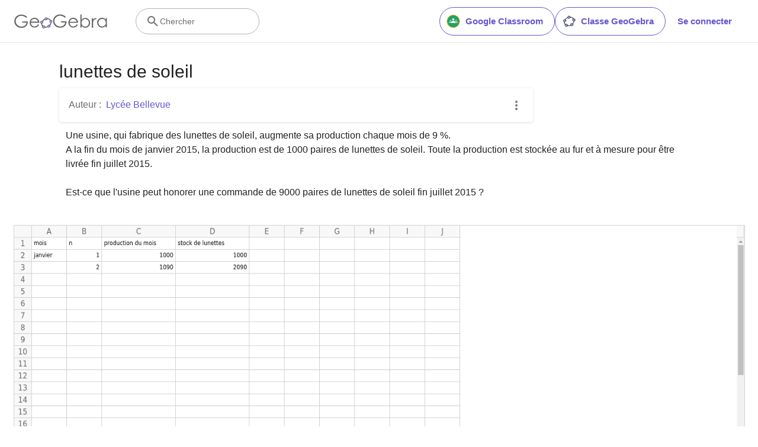

--- FILE ---
content_type: text/html; charset=utf-8
request_url: https://www.google.com/recaptcha/api2/aframe
body_size: 268
content:
<!DOCTYPE HTML><html><head><meta http-equiv="content-type" content="text/html; charset=UTF-8"></head><body><script nonce="WWrbmX671SK8wCq13jpA9g">/** Anti-fraud and anti-abuse applications only. See google.com/recaptcha */ try{var clients={'sodar':'https://pagead2.googlesyndication.com/pagead/sodar?'};window.addEventListener("message",function(a){try{if(a.source===window.parent){var b=JSON.parse(a.data);var c=clients[b['id']];if(c){var d=document.createElement('img');d.src=c+b['params']+'&rc='+(localStorage.getItem("rc::a")?sessionStorage.getItem("rc::b"):"");window.document.body.appendChild(d);sessionStorage.setItem("rc::e",parseInt(sessionStorage.getItem("rc::e")||0)+1);localStorage.setItem("rc::h",'1768737960330');}}}catch(b){}});window.parent.postMessage("_grecaptcha_ready", "*");}catch(b){}</script></body></html>

--- FILE ---
content_type: text/plain
request_url: https://rtb.openx.net/openrtbb/prebidjs
body_size: -84
content:
{"id":"06bdbfed-b059-4f18-89a1-ae0363b5317d","nbr":0}